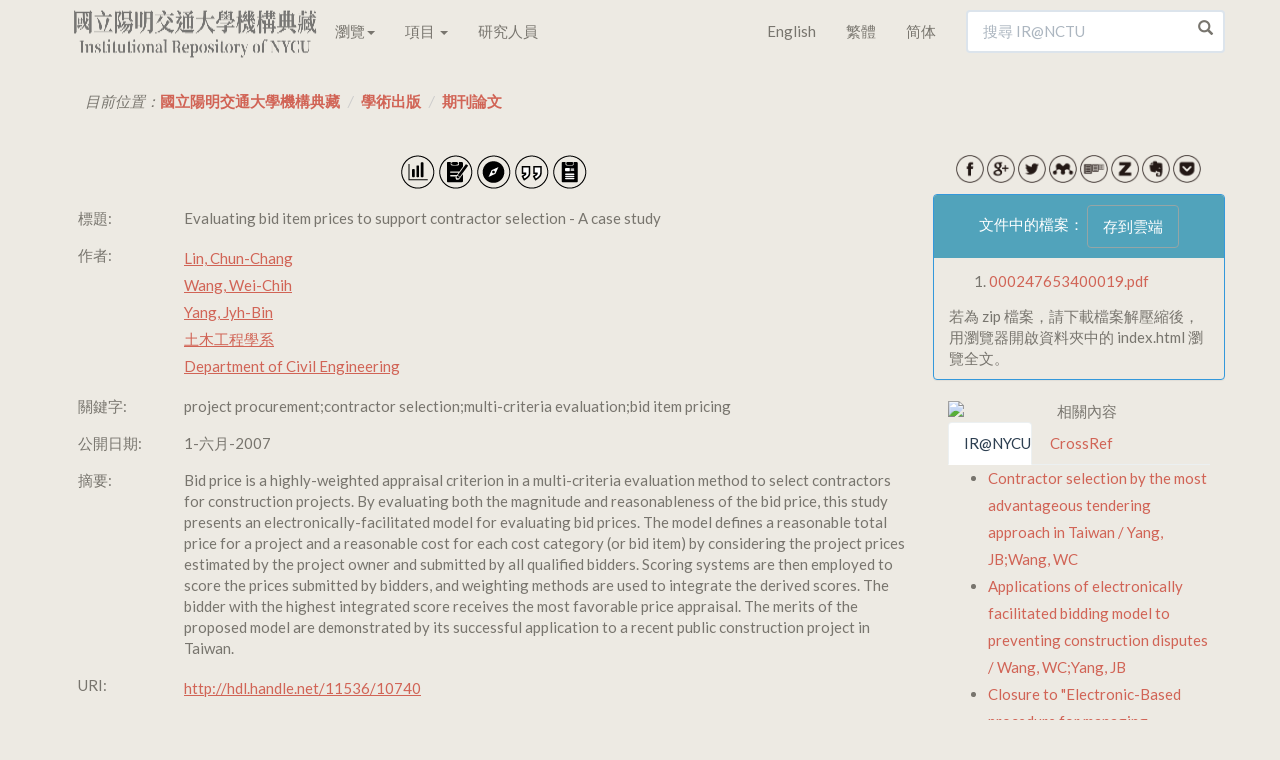

--- FILE ---
content_type: text/html;charset=UTF-8
request_url: https://ir.lib.nycu.edu.tw/handle/11536/10740
body_size: 9740
content:

<!DOCTYPE html>
<html>
<head>
<title>國立陽明交通大學機構典藏：Evaluating bid item prices to support contractor selection - A case study</title>
<meta http-equiv="Content-Type" content="text/html; charset=UTF-8"/>
<meta name="Generator" content="DSpace 4.2"/>
<meta name="viewport" content="width=device-width, initial-scale=1.0">
<meta name="google-site-verification" content="w_jFZyEA-9O9eUw91LMMApgtmbNAn4Dw5je5Ksr939s"/>
<meta name="msvalidate.01" content="C285C93456DDF312FBF10CED516F8F97"/>
<meta baidu-gxt-verify-token="86a861225a7b731c7e10eee8029f9bca">
<meta name="author" content="cookwu@webaker.net"/>
<link rel="alternate" href="https://ir.nctu.edu.tw/handle/11536/10740" hreflang="x-default"/>
<link rel="alternate" href="https://ir.nctu.edu.tw/handle/11536/10740?locale=en" hreflang="en"/>
<link rel="alternate" href="https://ir.nctu.edu.tw/handle/11536/10740?locale=zh_TW" hreflang="zh-TW"/>
<link rel="alternate" href="https://ir.nctu.edu.tw/handle/11536/10740?locale=zh_CN" hreflang="zh-CN"/>
<link rel="shortcut icon" href="/favicon.png" type="image/x-icon"/>
<link rel="stylesheet" href="/static/css/jquery-ui-1.10.3.custom/redmond/jquery-ui-1.10.3.custom.css" type="text/css"/>
<link rel="stylesheet" href="/static/css/bootstrap/bootstrap.min.css" type="text/css"/>
<link rel="stylesheet" href="/static/css/bootstrap/dspace-theme.css" type="text/css"/>
<link rel="stylesheet" href="/static/css/yamm.css" type="text/css"/>
<link rel="search" type="application/opensearchdescription+xml" href="/open-search/description.xml" title="DSpace"/>
<link rel="schema.DCTERMS" href="http://purl.org/dc/terms/"/>
<link rel="schema.DC" href="http://purl.org/dc/elements/1.1/"/>
<meta name="DC.creator" content="Lin, Chun-Chang" xml:lang="en_US"/>
<meta name="DC.creator" content="Wang, Wei-Chih" xml:lang="en_US"/>
<meta name="DC.creator" content="Yang, Jyh-Bin" xml:lang="en_US"/>
<meta name="DCTERMS.dateAccepted" content="2014-12-08T15:13:56Z" scheme="DCTERMS.W3CDTF"/>
<meta name="DCTERMS.available" content="2014-12-08T15:13:56Z" scheme="DCTERMS.W3CDTF"/>
<meta name="DCTERMS.issued" content="2007-06-01" xml:lang="en_US" scheme="DCTERMS.W3CDTF"/>
<meta name="DC.identifier" content="0253-3839" xml:lang="en_US"/>
<meta name="DC.identifier" content="http://hdl.handle.net/11536/10740" scheme="DCTERMS.URI"/>
<meta name="DCTERMS.abstract" content="Bid price is a highly-weighted appraisal criterion in a multi-criteria evaluation method to select contractors for construction projects. By evaluating both the magnitude and reasonableness of the bid price, this study presents an electronically-facilitated model for evaluating bid prices. The model defines a reasonable total price for a project and a reasonable cost for each cost category (or bid item) by considering the project prices estimated by the project owner and submitted by all qualified bidders. Scoring systems are then employed to score the prices submitted by bidders, and weighting methods are used to integrate the derived scores. The bidder with the highest integrated score receives the most favorable price appraisal. The merits of the proposed model are demonstrated by its successful application to a recent public construction project in Taiwan." xml:lang="en_US"/>
<meta name="DC.language" content="en_US" xml:lang="en_US" scheme="DCTERMS.RFC1766"/>
<meta name="DC.subject" content="project procurement" xml:lang="en_US"/>
<meta name="DC.subject" content="contractor selection" xml:lang="en_US"/>
<meta name="DC.subject" content="multi-criteria evaluation" xml:lang="en_US"/>
<meta name="DC.subject" content="bid item pricing" xml:lang="en_US"/>
<meta name="DC.title" content="Evaluating bid item prices to support contractor selection - A case study" xml:lang="en_US"/>
<meta name="DC.type" content="Article" xml:lang="en_US"/>
<meta name="DC.identifier" content="JOURNAL OF THE CHINESE INSTITUTE OF ENGINEERS" xml:lang="en_US"/>
<meta name="DC.contributor" content="土木工程學系" xml:lang="zh_TW"/>
<meta name="DC.contributor" content="Department of Civil Engineering" xml:lang="en_US"/>
<meta name="DC.identifier" content="WOS:000247653400019"/>
<meta name="citation_issue" content="4"/>
<meta name="citation_lastpage" content="771"/>
<meta name="citation_pdf_url" content="https://ir.lib.nycu.edu.tw:443/bitstream/11536/10740/1/000247653400019.pdf"/>
<meta name="citation_firstpage" content="765"/>
<meta name="citation_title" content="Evaluating bid item prices to support contractor selection - A case study"/>
<meta name="citation_issn" content="0253-3839"/>
<meta name="citation_date" content="2007-06-01"/>
<meta name="citation_journal_title" content="JOURNAL OF THE CHINESE INSTITUTE OF ENGINEERS"/>
<meta name="citation_authors" content="Lin, Chun-Chang; Wang, Wei-Chih; Yang, Jyh-Bin"/>
<meta name="citation_volume" content="30"/>
<meta name="citation_abstract_html_url" content="https://ir.lib.nycu.edu.tw:443/handle/11536/10740"/>
<meta name="citation_keywords" content="project procurement; contractor selection; multi-criteria evaluation; bid item pricing; Article"/>
<meta name="citation_language" content="en_US"/>
<script type='text/javascript' src="/static/js/jquery/jquery-1.10.2.min.js"></script>
<script type='text/javascript' src='/static/js/jquery/jquery-ui-1.10.3.custom.min.js'></script>
<script type='text/javascript' src='/static/js/bootstrap/bootstrap.min.js'></script>
<script type='text/javascript' src='/static/js/holder.js'></script>
<script type="text/javascript" src="/utils.js"></script>
<script type="text/javascript" src="/static/js/choice-support.js"></script>
<script type="text/javascript">var _gaq=_gaq||[];_gaq.push(['_setAccount','UA-44860173-3']);_gaq.push(['_trackPageview']);(function(){var ga=document.createElement('script');ga.type='text/javascript';ga.async=true;ga.src=('https:'==document.location.protocol?'https://ssl':'http://www')+'.google-analytics.com/ga.js';var s=document.getElementsByTagName('script')[0];s.parentNode.insertBefore(ga,s);})();</script>
<script async src="https://www.googletagmanager.com/gtag/js?id=G-0ZGH3CW53M"></script>
<script>window.dataLayer=window.dataLayer||[];function gtag(){dataLayer.push(arguments);}
gtag('js',new Date());gtag('config','G-0ZGH3CW53M');</script>
<script type="application/ld+json">
			{
				"@context": "http://schema.org",
				"@type": "WebSite",
				"name" : "IR@NCTU",
				"alternateName" : "Institutional Repository of National Chiao Tung University",
				"url": "https://ir.nctu.edu.tw/",
				"potentialAction": {
					"@type": "SearchAction",
					"target": "https://ir.nctu.edu.tw/simple-search?query={search_term_string}",
					"query-input": "required name=search_term_string"
				}
			}
		</script>
<!--[if lt IE 9]>
  <script src="/static/js/html5shiv.js"></script>
  <script src="/static/js/respond.min.js"></script>
<![endif]-->
</head>
<body class="undernavigation"><noscript><meta HTTP-EQUIV="refresh" content="0;url='https://ir.lib.nycu.edu.tw/handle/11536/10740?ModPagespeed=noscript'" /><style><!--table,div,span,font,p{display:none} --></style><div style="display:block">Please click <a href="https://ir.lib.nycu.edu.tw/handle/11536/10740?ModPagespeed=noscript">here</a> if you are not redirected within a few seconds.</div></noscript>
<a class="sr-only" href="#content">Skip navigation</a>
<header class="navbar navbar-default navbar-fixed-top">
<div class="container">
<div class="navbar-header">
<button type="button" class="navbar-toggle" data-toggle="collapse" data-target=".navbar-collapse">
<span class="icon-bar"></span>
<span class="icon-bar"></span>
<span class="icon-bar"></span>
</button>
<a href="/"><img width="250" height="60" src="/image/home/logo.png" pagespeed_url_hash="700350748"/></a>
</div>
<nav class="collapse yamm navbar-collapse bs-navbar-collapse" role="navigation">
<ul class="nav navbar-nav">
<li class="dropdown"><a href="#" data-toggle="dropdown" class="dropdown-toggle">瀏覽<b class="caret"></b></a>
<ul class="dropdown-menu">
<li>
<div class="yamm-content"><div class="row"><ul class="col-sm-2 list-unstyled"><li><p><strong><a href="/handle/11536/1">學術出版</a></strong></p></li><li><a href="/handle/11536/3">教師專書</a></li><li><a href="/handle/11536/5">期刊論文</a></li><li><a href="/handle/11536/14">會議論文</a></li><li><a href="/handle/11536/15">研究計畫</a></li><li><a href="/handle/11536/16">畢業論文</a></li><li><a href="/handle/11536/103151">專利資料</a></li><li><a href="/handle/11536/125185">技術報告</a></li></ul><ul class="col-sm-2 list-unstyled"><li><p><strong><a href="/handle/11536/7">數位教材</a></strong></p></li><li><a href="/handle/11536/108205">開放式課程</a></li></ul><ul class="col-sm-2 list-unstyled"><li><p><strong><a href="/handle/11536/8">專題作品</a></strong></p></li><li><a href="/handle/11536/33049">喀報</a></li><li><a href="/handle/11536/108486">交大建築展</a></li><li><a href="/handle/11536/162211">明竹</a></li></ul><ul class="col-sm-2 list-unstyled"><li><p><strong><a href="/handle/11536/9">活動紀錄</a></strong></p></li><li><a href="/handle/11536/110419">圖書館週</a></li><li><a href="/handle/11536/125207">研究攻略營</a></li><li><a href="/handle/11536/129096">畢業典禮</a></li><li><a href="/handle/11536/159372">開學典禮</a></li></ul><ul class="col-sm-2 list-unstyled"><li><p><strong><a href="/handle/11536/10">數位典藏</a></strong></p></li><li><a href="/handle/11536/79536">楊英風數位美術館</a></li><li><a href="/handle/11536/108509">詩人管管數位典藏</a></li></ul><ul class="col-sm-2 list-unstyled"><li><p><strong><a href="/handle/11536/11">歷史新聞</a></strong></p></li><li><a href="/handle/11536/108022">交大 e-News</a></li><li><a href="/handle/11536/113635">交大友聲雜誌</a></li><li><a href="/handle/11536/155944">陽明交大電子報</a></li><li><a href="/handle/11536/156300"></a></li><li><a href="/handle/11536/156301">陽明交大英文電子報</a></li><li><a href="/handle/11536/161763"></a></li><li><a href="/handle/11536/161764">陽明電子報</a></li></ul><ul class="col-sm-2 list-unstyled"><li><p><strong><a href="/handle/11536/12">校內出版品</a></strong></p></li><li><a href="/handle/11536/32945">交大出版社</a></li><li><a href="/handle/11536/107572">交大法學評論</a></li><li><a href="/handle/11536/107743">管理與系統</a></li><li><a href="/handle/11536/122968">新客家人群像</a></li><li><a href="/handle/11536/123224">全球客家研究</a></li><li><a href="/handle/11536/123370">犢：傳播與科技</a></li><li><a href="/handle/11536/123554">資訊社會研究</a></li><li><a href="/handle/11536/128943">交大資訊人</a></li><li><a href="/handle/11536/128951">交大管理學報</a></li><li><a href="/handle/11536/129199">數理人文</a></li><li><a href="/handle/11536/137391">交大學刊</a></li><li><a href="/handle/11536/137392">交通大學學報</a></li><li><a href="/handle/11536/137737">交大青年</a></li><li><a href="/handle/11536/155554">交大體育學刊</a></li><li><a href="/handle/11536/155917">陽明神農坡彙訊</a></li><li><a href="/handle/11536/156298"></a></li><li><a href="/handle/11536/156299">校務大數據研究中心電子報</a></li><li><a href="/handle/11536/156430">人間思想</a></li><li><a href="/handle/11536/157370">文化研究</a></li><li><a href="/handle/11536/157559">萌牙會訊</a></li><li><a href="/handle/11536/158086">Inter-Asia Cultural Studies</a></li><li><a href="/handle/11536/159316">醫學院年報</a></li><li><a href="/handle/11536/159330">醫學院季刊</a></li><li><a href="/handle/11536/159558">陽明交大藥學系刊</a></li><li><a href="/handle/11536/160132">永續發展成果年報</a></li><li><a href="/handle/11536/161235">Open House</a></li></ul><ul class="col-sm-2 list-unstyled"><li><p><strong><a href="/handle/11536/13">畢業紀念冊</a></strong></p></li><li><a href="/handle/11536/131149">畢業紀念冊</a></li></ul></div></div>
</li>
</ul>
</li>
<li class="dropdown">
<a href="#" class="dropdown-toggle" data-toggle="dropdown">項目 <b class="caret"></b></a>
<ul class="dropdown-menu">
<li><a href="/browse?type=dateissued">公開日期</a></li>
<li><a href="/browse?type=author">作者</a></li>
<li><a href="/browse?type=title">標題</a></li>
<li><a href="/browse?type=subject">關鍵字</a></li>
</ul>
</li>
<li><a href="/scholar?locale=zh_TW">研究人員</a></li>
</ul>
<div class="nav navbar-nav navbar-right">
<ul class="nav navbar-nav">
<li><a class="langChangeOn" href="?locale=en">English</a></li>
<li><a class="langChangeOn" href="?locale=zh_TW">繁體</a></li>
<li><a class="langChangeOn" href="?locale=zh_CN">简体</a></li>
</ul>
<form method="get" action="/simple-search" class="navbar-form navbar-right" scope="search">
<div class="form-group right-inner-addon">
<i class="glyphicon glyphicon-search"></i>
<input type="text" class="form-control" placeholder="搜尋 IR@NCTU" name="query" id="tequery" size="25"/>
</div>
</form></div>
</nav>
</div>
</header>
<main id="content" role="main">
<div class="container">
<ol class="breadcrumb">
<li>目前位置：<span itemscope itemtype="http://data-vocabulary.org/Breadcrumb"><a itemprop="url" href="/"><span itemprop="title">國立陽明交通大學機構典藏</span></a></span></li>
<li><span itemscope itemtype="http://data-vocabulary.org/Breadcrumb"><a itemprop="url" href="/handle/11536/1"><span itemprop="title">學術出版</span></a></span></li>
<li><span itemscope itemtype="http://data-vocabulary.org/Breadcrumb"><a itemprop="url" href="/handle/11536/5"><span itemprop="title">期刊論文</span></a></span></li>
</ol>
</div>
<div class="container">
<div class="row">
<div class="col-md-9">
<meta name="description" content="Bid price is a highly-weighted appraisal criterion in a multi-criteria evaluation method to select contractors for construction projects. By evaluating both the magnitude and reasonableness of the bid price, this study presents an electronically-facilitated model for evaluating bid prices. The model defines a reasonable total price for a project and a reasonable cost for each cost category (or bid item) by considering the project prices estimated by the project owner and submitted by all qualified bidders. Scoring systems are then employed to score the prices submitted by bidders, and weighting methods are used to integrate the derived scores. The bidder with the highest integrated score receives the most favorable price appraisal. The merits of the proposed model are demonstrated by its successful application to a recent public construction project in Taiwan."/>
<script src="/static/js/dropins.js" id="dropboxjs" data-app-key="nvisuboht72qzwa"></script>
<script>window.___gcfg={parsetags:'explicit'};</script>
<script src="https://apis.google.com/js/platform.js" async="async" defer="defer"></script>
<script src="/static/js/cite.js"></script>
<div id="fb-root"></div>
<script>(function(d,s,id){var js,fjs=d.getElementsByTagName(s)[0];if(d.getElementById(id))
return;js=d.createElement(s);js.id=id;js.src="//connect.facebook.net/zh_TW/sdk.js#xfbml=1&appId=768325299948816&version=v2.0";fjs.parentNode.insertBefore(js,fjs);}(document,'script','facebook-jssdk'));</script>
<div class="row">
<div class="col-xs-12 text-center">
<p>
<span>
<a href="/handle/11536/10740/statistics"><img src="/image/item/icon09.png" width="35" height="35" title="統計資料" pagespeed_url_hash="2204642287"/></a>
</span>
<span>
<a href="/handle/11536/10740?mode=full"><img src="/image/item/icon01.png" width="35" height="35" title="完整紀錄" pagespeed_url_hash="4143610215"/></a>
</span>
<span>
<a href="http://ustcate.lib.nctu.edu.tw/primo_library/libweb/action/search.do?dscnt=0&fn=go&ct=search&mode=Basic&vid=NCTU&tab=ils_article&indx=1&dum=true&str=rank&frbg=&vl(freeText0)=Evaluating bid item prices to support contractor selection - A case study" target="_blank"><img src="/image/item/icon02.png" width="35" height="35" title="資源探索" pagespeed_url_hash="143142840"/></a>
</span>
<span>
<a id="citations"><img src="/image/item/icon03.png" width="35" height="35" title="文件引用" pagespeed_url_hash="437642761"/></a>
</span>
<span>
<a href="http://scholar.google.com/scholar?q=related:http://ir.lib.nycu.edu.tw/handle/11536/10740" target="_blank"><img src="/image/item/icon08.png" width="35" height="35" title="相關文章" pagespeed_url_hash="1910142366"/></a>
</span>
</p>
</div>
</div>
<div class="row">
<div class="col-xs-12 table-responsive">
<table class="table itemDisplayTable">
<tr><td class="metadataFieldLabel">標題:&nbsp;</td><td class="metadataFieldValue">Evaluating&#x20;bid&#x20;item&#x20;prices&#x20;to&#x20;support&#x20;contractor&#x20;selection&#x20;-&#x20;A&#x20;case&#x20;study</td></tr>
<tr><td class="metadataFieldLabel">作者:&nbsp;</td><td class="metadataFieldValue"><a class="author" href="/browse?type=author&amp;value=Lin%2C+Chun-Chang">Lin,&#x20;Chun-Chang</a><br/><a class="author" href="/browse?type=author&amp;value=Wang%2C+Wei-Chih">Wang,&#x20;Wei-Chih</a><br/><a class="author" href="/browse?type=author&amp;value=Yang%2C+Jyh-Bin">Yang,&#x20;Jyh-Bin</a><br/><a class="author" href="/browse?type=author&amp;value=%E5%9C%9F%E6%9C%A8%E5%B7%A5%E7%A8%8B%E5%AD%B8%E7%B3%BB">土木工程學系</a><br/><a class="author" href="/browse?type=author&amp;value=Department+of+Civil+Engineering">Department&#x20;of&#x20;Civil&#x20;Engineering</a></td></tr>
<tr><td class="metadataFieldLabel">關鍵字:&nbsp;</td><td class="metadataFieldValue">project&#x20;procurement;contractor&#x20;selection;multi-criteria&#x20;evaluation;bid&#x20;item&#x20;pricing</td></tr>
<tr><td class="metadataFieldLabel">公開日期:&nbsp;</td><td class="metadataFieldValue">1-六月-2007</td></tr>
<tr><td class="metadataFieldLabel">摘要:&nbsp;</td><td class="metadataFieldValue">Bid&#x20;price&#x20;is&#x20;a&#x20;highly-weighted&#x20;appraisal&#x20;criterion&#x20;in&#x20;a&#x20;multi-criteria&#x20;evaluation&#x20;method&#x20;to&#x20;select&#x20;contractors&#x20;for&#x20;construction&#x20;projects.&#x20;By&#x20;evaluating&#x20;both&#x20;the&#x20;magnitude&#x20;and&#x20;reasonableness&#x20;of&#x20;the&#x20;bid&#x20;price,&#x20;this&#x20;study&#x20;presents&#x20;an&#x20;electronically-facilitated&#x20;model&#x20;for&#x20;evaluating&#x20;bid&#x20;prices.&#x20;The&#x20;model&#x20;defines&#x20;a&#x20;reasonable&#x20;total&#x20;price&#x20;for&#x20;a&#x20;project&#x20;and&#x20;a&#x20;reasonable&#x20;cost&#x20;for&#x20;each&#x20;cost&#x20;category&#x20;(or&#x20;bid&#x20;item)&#x20;by&#x20;considering&#x20;the&#x20;project&#x20;prices&#x20;estimated&#x20;by&#x20;the&#x20;project&#x20;owner&#x20;and&#x20;submitted&#x20;by&#x20;all&#x20;qualified&#x20;bidders.&#x20;Scoring&#x20;systems&#x20;are&#x20;then&#x20;employed&#x20;to&#x20;score&#x20;the&#x20;prices&#x20;submitted&#x20;by&#x20;bidders,&#x20;and&#x20;weighting&#x20;methods&#x20;are&#x20;used&#x20;to&#x20;integrate&#x20;the&#x20;derived&#x20;scores.&#x20;The&#x20;bidder&#x20;with&#x20;the&#x20;highest&#x20;integrated&#x20;score&#x20;receives&#x20;the&#x20;most&#x20;favorable&#x20;price&#x20;appraisal.&#x20;The&#x20;merits&#x20;of&#x20;the&#x20;proposed&#x20;model&#x20;are&#x20;demonstrated&#x20;by&#x20;its&#x20;successful&#x20;application&#x20;to&#x20;a&#x20;recent&#x20;public&#x20;construction&#x20;project&#x20;in&#x20;Taiwan.</td></tr>
<tr><td class="metadataFieldLabel">URI:&nbsp;</td><td class="metadataFieldValue"><a href="http://hdl.handle.net/11536/10740">http:&#x2F;&#x2F;hdl.handle.net&#x2F;11536&#x2F;10740</a></td></tr>
<tr><td class="metadataFieldLabel">ISSN:&nbsp;</td><td class="metadataFieldValue">0253-3839</td></tr>
<tr><td class="metadataFieldLabel">期刊:&nbsp;</td><td class="metadataFieldValue">JOURNAL&#x20;OF&#x20;THE&#x20;CHINESE&#x20;INSTITUTE&#x20;OF&#x20;ENGINEERS</td></tr>
<tr><td class="metadataFieldLabel">Volume:&nbsp;</td><td class="metadataFieldValue">30</td></tr>
<tr><td class="metadataFieldLabel">Issue:&nbsp;</td><td class="metadataFieldValue">4</td></tr>
<tr><td class="metadataFieldLabel">起始頁:&nbsp;</td><td class="metadataFieldValue">765</td></tr>
<tr><td class="metadataFieldLabel">結束頁:&nbsp;</td><td class="metadataFieldValue">771</td></tr>
<tr><td class="metadataFieldLabel">顯示於類別：</td><td class="metadataFieldValue"><a href="/handle/11536/5">期刊論文</a><br/></td></tr>
</table><br/>
<div class="fb-comments" data-href="https://ir.lib.nycu.edu.tw/handle/11536/10740" data-numposts="5" data-colorscheme="light" width="100%"></div>
</div>
</div>
<br/>
</div>
<div class="col-md-3">
<div class="row">
<div class="col-xs-12 text-center">
<p>
<span>
<a target="_blank" href="http://www.facebook.com/share.php?u=https://ir.lib.nycu.edu.tw/handle/11536/10740"><img width="28" src="/image/social/facebook.png" title="facebook" pagespeed_url_hash="1773696181"/></a>
</span>
<span>
<a target="_blank" href="https://plus.google.com/share?url=https://ir.lib.nycu.edu.tw/handle/11536/10740"><img width="28" src="/image/social/googleplus.png" title="Google+" pagespeed_url_hash="1071262342"/></a>
</span>
<span>
<a target="_blank" href="http://twitter.com/home/?status=國立陽明交通大學機構典藏;;National Chiao Tung University Institutional Repository：Evaluating bid item prices to support contractor selection - A case study https://ir.lib.nycu.edu.tw/handle/11536/10740"><img width="28" src="/image/social/twitter.png" title="Twitter" pagespeed_url_hash="1623010386"/></a>
</span>
<span>
<a href="javascript:document.getElementsByTagName('body')[0].appendChild(document.createElement('script')).setAttribute('src','https://www.mendeley.com/minified/bookmarklet.js');"><img width="28" src="/image/social/mendeley-badge.png" title="Mendeley" pagespeed_url_hash="467609318"/></a>
</span>
<span>
<a target="_blank" href="http://www.citeulike.org/post_unknown.adp?title=國立陽明交通大學機構典藏;;National Chiao Tung University Institutional Repository：Evaluating bid item prices to support contractor selection - A case study&url=https://ir.lib.nycu.edu.tw/handle/11536/10740"><img width="28" src="/image/social/citeulike.png" title="CiteULike" pagespeed_url_hash="408605208"/></a>
</span>
<span>
<a target="_blank" href="javascript:var d=document,s=d.createElement('script');s.src='https://www.zotero.org/bookmarklet/loader.js';(d.body?d.body:d.documentElement).appendChild(s);void(0);"><img width="28" src="/image/social/zotero.png" title="Zotero" pagespeed_url_hash="689628898"/></a>
</span>
<span>
<a target="_blank" href="https://www.evernote.com/clip.action?title=國立陽明交通大學機構典藏;;National Chiao Tung University Institutional Repository：Evaluating bid item prices to support contractor selection - A case study&url=https://ir.lib.nycu.edu.tw/handle/11536/10740"><img width="28" src="/image/social/evernote.png" title="Evernote" pagespeed_url_hash="1089873383"/></a>
</span>
<span>
<a target="_blank" href="https://getpocket.com/edit?url=https://ir.lib.nycu.edu.tw/handle/11536/10740"><img width="28" src="/image/social/pocket.png" title="Pocket" pagespeed_url_hash="3274914333"/></a>
</span>
</p>
</div>
</div>
<div class="row panel panel-info">
<div class="panel-heading text-center">文件中的檔案：
<button class="btn btn-default" id="savetocloud">存到雲端</button>
</div>
<div class="col-xs-12">
<ol>
<p>
<li>
<a href="/bitstream/11536/10740/1/000247653400019.pdf" target="_blank">000247653400019.pdf</a><br/>
<span class="dropbox-saver" data-url="/bitstream/11536/10740/1/000247653400019.pdf" data-filename="000247653400019.pdf"></span>
<span class="gdrive-saver" id="gdrive0" data-filename="000247653400019.pdf" data-sitename="IR@NCTU" data-src="/bitstream/11536/10740/1/000247653400019.pdf"></span>
</li>
</p>
</ol>
<script type="text/javascript">function renderDropbox(){$(".dropbox-saver").each(function(){$(this).empty();var button=Dropbox.createSaveButton($(this).data('url'),$(this).data('filename'));$(this).append(button);});}
function renderGDrive(){$(".gdrive-saver").each(function(index){gapi.savetodrive.render(this,{src:$(this).data('src'),filename:$(this).data('filename'),sitename:$(this).data('sitename')});});}
function renderSave(){renderDropbox();renderGDrive();}
document.getElementById('savetocloud').addEventListener('click',renderSave);</script>
<p>若為 zip 檔案，請下載檔案解壓縮後，用瀏覽器開啟資料夾中的 index.html 瀏覽全文。</p>
</div>
</div>
<div class="row">
<div class="col-xs-12" id="related-dspace-content">
<div class="text-center"><img class="img-responsive img-rounded center-block" width="300" height="60" alt="相關內容" title="相關內容" src="https://ir.nctu.edu.tw/image/related/menu.png" pagespeed_url_hash="882982732"></div><div id="content"><ul id="tabs" class="nav nav-tabs text-center" data-tabs="tabs"><li class="active"><a href="#nctu" data-toggle="tab">IR@NYCU</a></li><li><a href="#crossref" data-toggle="tab">CrossRef</a></li></ul><div id="my-tab-content" class="tab-content"><div class="tab-pane active" id="nctu"><ul><li class="hoverlist"><a href="//ir.lib.nycu.edu.tw/handle/11536/27910">Contractor selection by the most advantageous tendering approach in Taiwan / Yang, JB;Wang, WC</a></li><li class="hoverlist"><a href="//ir.lib.nycu.edu.tw/handle/11536/13227">Applications of electronically facilitated bidding model to preventing construction disputes / Wang, WC;Yang, JB</a></li><li class="hoverlist"><a href="//ir.lib.nycu.edu.tw/handle/11536/13385">Closure to "Electronic-Based procedure for managing unbalanced bids" by Wei-Chih Wang / Wang, WC</a></li><li class="hoverlist"><a href="//ir.lib.nycu.edu.tw/handle/11536/26834">Electronic-based procedure for managing unbalanced bids / Wang, WC</a></li><li class="hoverlist"><a href="//ir.lib.nycu.edu.tw/handle/11536/10996">Integration of simulation-based cost model and multi-criteria evaluation model for bid price decisions / Wang, Wei-Chih;Dzeng, Ren-Jye;Lu, Yu-Huang</a></li><li class="hoverlist"><a href="//ir.lib.nycu.edu.tw/handle/11536/133524">USING DATA ENVELOPMENT ANALYSIS TO SUPPORT BEST-VALUE CONTRACTOR SELECTION / Yang, Jyh-Bin;Wang, Han-Hsiang;Wang, Wei-Chih;Ma, Shin-Min</a></li></ul></div><div class="tab-pane" id="crossref">Loading...</div></div></div>
</div>
</div>
</div>
</div>
</div>
</main>
<footer class="navbar navbar-default navbar-bottom">
<div id="statistics" class="container text-muted">
<hr>
<div id="live_sessions" class="pull-right" style="padding-top:15px;">
含全文筆數 / 資料總筆數 : 84768 / 162628 (52%)
<span class="hidden">
Items with full text/Total items : 84768/162628 (52%)
</span><br/><span class="gar">
造訪人次 : 0
&nbsp;&nbsp;&nbsp;&nbsp;
線上人數 : 1
</span><span class="hidden">
Visitors : 0
&nbsp;&nbsp;&nbsp;&nbsp;
Online Users : 1
</span></div>
<div id="footer_feedback" class="pull-left">
<p class="text-muted">Copyright&nbsp;&nbsp;©&nbsp;&nbsp;2002-2026&nbsp;&nbsp;&nbsp;-
<a target="_blank" href="/feedback">回饋</a>&nbsp;-&nbsp;<a href="https://www.facebook.com/nctulibir" target="_blank"><img src="/image/home/icon-03.png" width="31" height="30" title="Facebook" pagespeed_url_hash="1049131820"/></a>
<a href="https://twitter.com/IRNCTU" target="_blank"><img src="/image/home/icon-02.png" width="31" height="30" title="Twitter" pagespeed_url_hash="754631899"/></a><br/>Powered by <a target="_blank" href="http://www.dspace.org/">DSpace Software</a>&nbsp;-
<a href="/sitemap">Sitemap</a>&nbsp;-&nbsp;
<a href="https://github.com/NCTUIR">GitHub</a>&nbsp;-&nbsp;
<a href="/password-login">登入</a>
</p>
</div>
</div>
<a href="#0" class="cd-top">Top</a>
</footer>
<script>$("a[href*='http://']:not([href*='"+location.hostname+"']),[href*='https://']:not([href*='"+location.hostname+"'])").addClass("external").attr("target","_blank");jQuery(document).ready(function($){var offset=300,offset_opacity=1200,scroll_top_duration=700,$back_to_top=$('.cd-top');$(window).scroll(function(){($(this).scrollTop()>offset)?$back_to_top.addClass('cd-is-visible'):$back_to_top.removeClass('cd-is-visible cd-fade-out');if($(this).scrollTop()>offset_opacity){$back_to_top.addClass('cd-fade-out');}});$back_to_top.on('click',function(event){event.preventDefault();$('body,html').animate({scrollTop:0,},scroll_top_duration);});});</script>
</body>
</html>
<script>$(document).ready(function(){$(".metadataFieldValue").each(function(){$(this).html($(this).html().replace(/\n/g,"<br />"));});$("#crossref").load("//ir.lib.nycu.edu.tw/related_article/crossref?handle=11536/10740&hl=zh_TW");});</script>
<script pagespeed_no_defer="">//<![CDATA[
(function(){var e=encodeURIComponent,f=window,h=document,m="width",n="documentElement",p="height",q="length",r="prototype",s="body",t="&",u="&ci=",w="&n=",x="&rd=",y=",",z="?",A="Content-Type",B="Microsoft.XMLHTTP",C="Msxml2.XMLHTTP",D="POST",E="application/x-www-form-urlencoded",F="img",G="input",H="load",I="oh=",J="on",K="pagespeed_url_hash",L="url=",M=function(a,c,d){if(a.addEventListener)a.addEventListener(c,d,!1);else if(a.attachEvent)a.attachEvent(J+c,d);else{var b=a[J+c];a[J+c]=function(){d.call(this);b&&b.call(this)}}};f.pagespeed=f.pagespeed||{};var N=f.pagespeed,O=function(a,c,d,b,g){this.d=a;this.f=c;this.g=d;this.a=g;this.c={height:f.innerHeight||h[n].clientHeight||h[s].clientHeight,width:f.innerWidth||h[n].clientWidth||h[s].clientWidth};this.e=b;this.b={}};O[r].j=function(a){a=a.getBoundingClientRect();return{top:a.top+(void 0!==f.pageYOffset?f.pageYOffset:(h[n]||h[s].parentNode||h[s]).scrollTop),left:a.left+(void 0!==f.pageXOffset?f.pageXOffset:(h[n]||h[s].parentNode||h[s]).scrollLeft)}};O[r].i=function(a){if(0>=a.offsetWidth&&0>=a.offsetHeight)return!1;a=this.j(a);var c=a.top.toString()+y+a.left.toString();if(this.b.hasOwnProperty(c))return!1;this.b[c]=!0;return a.top<=this.c[p]&&a.left<=this.c[m]};O[r].l=function(){for(var a=[F,G],c=[],d={},b=0;b<a[q];++b)for(var g=h.getElementsByTagName(a[b]),k=0;k<g[q];++k){var v=g[k].getAttribute(K);v&&g[k].getBoundingClientRect&&this.i(g[k])&&!(v in d)&&(c.push(v),d[v]=!0)}b=!1;a=I+this.g;this.a&&(a+=w+this.a);if(0!=c[q]){a+=u+e(c[0]);for(b=1;b<c[q];++b){d=y+e(c[b]);if(131072<a[q]+d[q])break;a+=d}b=!0}this.e&&(d=x+e(JSON.stringify(this.h())),131072>=a[q]+d[q]&&(a+=d),b=!0);N.criticalImagesBeaconData=a;if(b){var c=this.d,b=this.f,l;if(f.XMLHttpRequest)l=new XMLHttpRequest;else if(f.ActiveXObject)try{l=new ActiveXObject(C)}catch(P){try{l=new ActiveXObject(B)}catch(Q){}}l&&(l.open(D,c+(-1==c.indexOf(z)?z:t)+L+e(b)),l.setRequestHeader(A,E),l.send(a))}};O[r].h=function(){for(var a={},c=h.getElementsByTagName(F),d=0;d<c[q];++d){var b=c[d],g=b.getAttribute(K);if("undefined"==typeof b.naturalWidth||"undefined"==typeof b.naturalHeight||"undefined"==typeof g)break;if("undefined"==typeof a[b.src]&&0<b[m]&&0<b[p]&&0<b.naturalWidth&&0<b.naturalHeight||"undefined"!=typeof a[b.src]&&b[m]>=a[b.src].n&&b[p]>=a[b.src].m)a[g]={renderedWidth:b[m],renderedHeight:b[p],originalWidth:b.naturalWidth,originalHeight:b.naturalHeight}}return a};N.k=function(a,c,d,b,g){var k=new O(a,c,d,b,g);M(f,H,function(){f.setTimeout(function(){k.l()},0)})};N.criticalImagesBeaconInit=N.k;})();pagespeed.criticalImagesBeaconInit('/mod_pagespeed_beacon','https://ir.lib.nycu.edu.tw/handle/11536/10740','PIjDXC3zur',false,'HYdV5Qgbifc');
//]]></script>